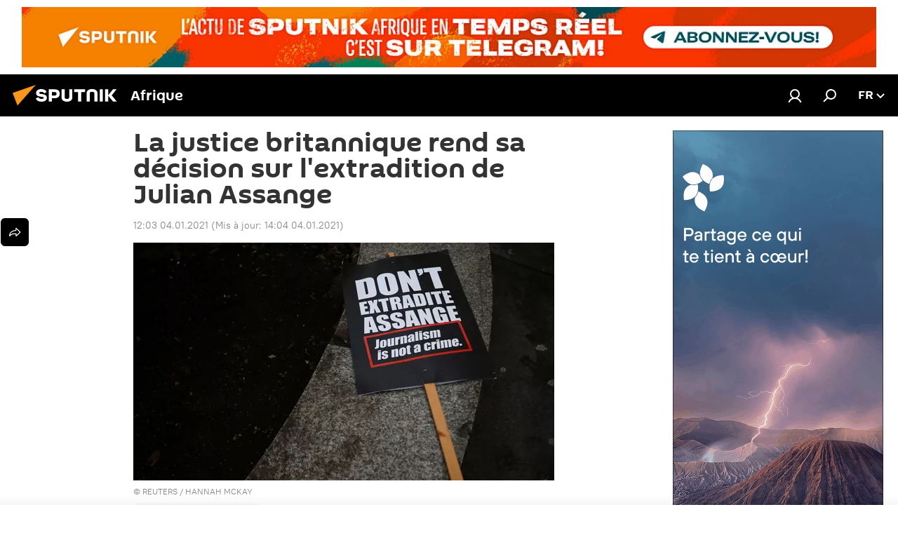

--- FILE ---
content_type: text/html; charset=utf-8
request_url: https://fr.sputniknews.africa/20210104/la-justice-britannique-rend-sa-decision-sur-lextradition-de-julian-assange-1045017115.html
body_size: 23562
content:
<!DOCTYPE html><html lang="fr" data-lang="fra" data-charset="" dir="ltr"><head prefix="og: http://ogp.me/ns# fb: http://ogp.me/ns/fb# article: http://ogp.me/ns/article#"><title>La justice britannique rend sa décision sur l'extradition de Julian Assange - 04.01.2021, Sputnik Afrique</title><meta name="description" content="Ce lundi, la justice britannique a refusé d’extrader le fondateur de WikiLeaks Julian Assange vers les États-Unis. La juge Vanessa Baraitser a expliqué... 04.01.2021, Sputnik Afrique"><meta name="keywords" content="international, actualités, royaume-uni, états-unis, julian assange, procès sur l'extradition de julian assange vers les états-unis (2021)"><meta http-equiv="X-UA-Compatible" content="IE=edge,chrome=1"><meta http-equiv="Content-Type" content="text/html; charset=utf-8"><meta name="robots" content="index, follow, max-image-preview:large"><meta name="viewport" content="width=device-width, initial-scale=1.0, maximum-scale=1.0, user-scalable=yes"><meta name="HandheldFriendly" content="true"><meta name="MobileOptimzied" content="width"><meta name="referrer" content="always"><meta name="format-detection" content="telephone=no"><meta name="format-detection" content="address=no"><link rel="alternate" type="application/rss+xml" href="https://fr.sputniknews.africa/export/rss2/archive/index.xml"><link rel="canonical" href="https://fr.sputniknews.africa/20210104/la-justice-britannique-rend-sa-decision-sur-lextradition-de-julian-assange-1045017115.html"><link rel="preload" as="image" href="https://cdn1.img.sputniknews.africa/img/07e5/01/04/1045017178_0:0:3050:1724_600x0_80_0_0_a4f71ee6d9a212ca55dadb8fe61883cd.jpg.webp"><link rel="preconnect" href="https://cdn1.img.sputniknews.africa/images/"><link rel="dns-prefetch" href="https://cdn1.img.sputniknews.africa/images/"><link rel="alternate" hreflang="fr" href="https://fr.sputniknews.africa/20210104/la-justice-britannique-rend-sa-decision-sur-lextradition-de-julian-assange-1045017115.html"><link rel="alternate" hreflang="x-default" href="https://fr.sputniknews.africa/20210104/la-justice-britannique-rend-sa-decision-sur-lextradition-de-julian-assange-1045017115.html"><link rel="apple-touch-icon" sizes="57x57" href="https://cdn1.img.sputniknews.africa/i/favicon/favicon-57x57.png"><link rel="apple-touch-icon" sizes="60x60" href="https://cdn1.img.sputniknews.africa/i/favicon/favicon-60x60.png"><link rel="apple-touch-icon" sizes="72x72" href="https://cdn1.img.sputniknews.africa/i/favicon/favicon-72x72.png"><link rel="apple-touch-icon" sizes="76x76" href="https://cdn1.img.sputniknews.africa/i/favicon/favicon-76x76.png"><link rel="apple-touch-icon" sizes="114x114" href="https://cdn1.img.sputniknews.africa/i/favicon/favicon-114x114.png"><link rel="apple-touch-icon" sizes="120x120" href="https://cdn1.img.sputniknews.africa/i/favicon/favicon-120x120.png"><link rel="apple-touch-icon" sizes="144x144" href="https://cdn1.img.sputniknews.africa/i/favicon/favicon-144x144.png"><link rel="apple-touch-icon" sizes="152x152" href="https://cdn1.img.sputniknews.africa/i/favicon/favicon-152x152.png"><link rel="apple-touch-icon" sizes="180x180" href="https://cdn1.img.sputniknews.africa/i/favicon/favicon-180x180.png"><link rel="icon" type="image/png" sizes="192x192" href="https://cdn1.img.sputniknews.africa/i/favicon/favicon-192x192.png"><link rel="icon" type="image/png" sizes="32x32" href="https://cdn1.img.sputniknews.africa/i/favicon/favicon-32x32.png"><link rel="icon" type="image/png" sizes="96x96" href="https://cdn1.img.sputniknews.africa/i/favicon/favicon-96x96.png"><link rel="icon" type="image/png" sizes="16x16" href="https://cdn1.img.sputniknews.africa/i/favicon/favicon-16x16.png"><link rel="manifest" href="/project_data/manifest.json?4"><meta name="msapplication-TileColor" content="#F4F4F4"><meta name="msapplication-TileImage" content="https://cdn1.img.sputniknews.africa/i/favicon/favicon-144x144.png"><meta name="theme-color" content="#F4F4F4"><link rel="shortcut icon" href="https://cdn1.img.sputniknews.africa/i/favicon/favicon.ico"><meta property="fb:app_id" content="1452842338360549"><meta property="fb:pages" content="138513176208770"><meta name="analytics:lang" content="fra"><meta name="analytics:title" content="La justice britannique rend sa décision sur l'extradition de Julian Assange - 04.01.2021, Sputnik Afrique"><meta name="analytics:keyw" content="international, actualite, geo_Royaume-Uni, geoEtats-Unis, person_Julian_Assange, extradition-assange-04012021"><meta name="analytics:rubric" content=""><meta name="analytics:tags" content="International, Actualités, Royaume-Uni, États-Unis, Julian Assange, Procès sur l'extradition de Julian Assange vers les États-Unis (2021)"><meta name="analytics:site_domain" content="fr.sputniknews.africa"><meta name="analytics:article_id" content="1045017115"><meta name="analytics:url" content="https://fr.sputniknews.africa/20210104/la-justice-britannique-rend-sa-decision-sur-lextradition-de-julian-assange-1045017115.html"><meta name="analytics:p_ts" content="1609758195"><meta name="analytics:author" content="Ekaterina  Bogdanova"><meta name="analytics:isscroll" content="0"><meta property="og:url" content="https://fr.sputniknews.africa/20210104/la-justice-britannique-rend-sa-decision-sur-lextradition-de-julian-assange-1045017115.html"><meta property="og:title" content="La justice britannique rend sa décision sur l'extradition de Julian Assange"><meta property="og:description" content="Ce lundi, la justice britannique a refusé d’extrader le fondateur de WikiLeaks Julian Assange vers les États-Unis. La juge Vanessa Baraitser a expliqué redouter qu’il ne se suicide."><meta property="og:type" content="article"><meta property="og:site_name" content="Sputnik Afrique"><meta property="og:locale" content="fr_FR"><meta property="og:image" content="https://cdn1.img.sputniknews.africa/images/sharing/article/fra/1045017115.jpg?1609765483"><meta name="relap-image" content="https://cdn1.img.sputniknews.africa/i/logo/logo-social.png"><meta name="twitter:card" content="summary_large_image"><meta name="twitter:image" content="https://cdn1.img.sputniknews.africa/images/sharing/article/fra/1045017115.jpg?1609765483"><meta property="article:published_time" content="20210104T1203+0100"><meta property="article:modified_time" content="20210104T1404+0100"><meta property="article:author" content="Ekaterina  Bogdanova"><link rel="author" href="https://fr.sputniknews.africa/author_ekaterina_bogdanova/"><meta property="article:section" content="Actus"><meta property="article:tag" content="International"><meta property="article:tag" content="Actualités"><meta property="article:tag" content="Royaume-Uni"><meta property="article:tag" content="États-Unis"><meta property="article:tag" content="Julian Assange"><meta property="article:tag" content="Procès sur l'extradition de Julian Assange vers les États-Unis (2021)"><meta name="relap-entity-id" content="1045017115"><meta name="standout" content="https://fr.sputniknews.africa/20210104/la-justice-britannique-rend-sa-decision-sur-lextradition-de-julian-assange-1045017115.html"><meta property="fb:pages" content="138513176208770"><link rel="amphtml" href="https://fr.sputniknews.africa/amp/20210104/la-justice-britannique-rend-sa-decision-sur-lextradition-de-julian-assange-1045017115.html"><link rel="preload" as="style" onload="this.onload=null;this.rel='stylesheet'" type="text/css" href="https://cdn1.img.sputniknews.africa/css/libs/fonts.min.css?911eb65935"><link rel="stylesheet" type="text/css" href="https://cdn1.img.sputniknews.africa/css/common.min.css?9149894256"><link rel="stylesheet" type="text/css" href="https://cdn1.img.sputniknews.africa/css/article.min.css?913fe17605"><script src="https://cdn1.img.sputniknews.africa/min/js/dist/head.js?9c9052ef3"></script>
            
                <script type="text/javascript">
                    var _iub = _iub || [];
                    _iub.csConfiguration = {
                        "cookiePolicyInOtherWindow":true,
                        "reloadOnConsent":true,
                        "consentOnContinuedBrowsing":false,
                        "perPurposeConsent":true,
                        "purposes":"1,3,4,5",
                        "enableCMP":true,
                        "googleAdditionalConsentMode":true,
                        "lang":"fr",
                        "siteId":3608677,
                        "localConsentDomain": "fr.sputniknews.africa",
                        "floatingPreferencesButtonDisplay":false,
                        "cookiePolicyId":95264950,
                        "banner":{
                            "brandBackgroundColor":"#ff9600",
                            "brandTextColor":"#ffffff",
                            "acceptButtonDisplay":true,
                            "customizeButtonDisplay":true,
                            "acceptButtonColor":"#010000",
                            "acceptButtonCaptionColor":"#ffffff",
                            "customizeButtonColor":"#ffffff",
                            "customizeButtonCaptionColor":"#4e4e4e",
                            "rejectButtonColor":"#0073ce",
                            "rejectButtonCaptionColor":"#ffffff",
                            "closeButtonDisplay":false,"position":
                            "float-top-center",
                            "backgroundOverlay":true,
                            "textColor":"#010000",
                            "backgroundColor":"#ff9600",
                            "acceptButtonCaption":"Accepter et Fermer"
                        }
                    };
                </script>
                <script type="text/javascript" src="//cdn.iubenda.com/cs/tcf/stub-v2.js"></script>
                <script type="text/javascript" src="//cdn.iubenda.com/cs/iubenda_cs.js" charset="UTF-8" async></script>
            
        
            
                <script type="text/javascript">
                    var _iub = _iub || {};
                    _iub.cons_instructions = _iub.cons_instructions || [];
                    _iub.cons_instructions.push(["init", {api_key: "I9NyhN4SPP7SbYSMbTyUVH2k7zycTytn"}]);
                </script>
                <script type="text/javascript" src="https://cdn.iubenda.com/cons/iubenda_cons.js" async></script>
            
        <script data-iub-purposes="1">var _paq = _paq || []; (function() {var stackDomain = window.location.hostname.split('.').reverse();var domain = stackDomain[1] + '.' + stackDomain[0];_paq.push(['setCDNMask', new RegExp('cdn(\\w+).img.'+domain)]); _paq.push(['setSiteId', 'sputnik_fr']); _paq.push(['trackPageView']); _paq.push(['enableLinkTracking']); var d=document, g=d.createElement('script'), s=d.getElementsByTagName('script')[0]; g.type='text/javascript'; g.defer=true; g.async=true; g.src='//a.sputniknews.com/js/sputnik.js'; s.parentNode.insertBefore(g,s); } )();</script><script type="text/javascript" src="https://cdn1.img.sputniknews.africa/min/js/libs/banners/adfx.loader.bind.js?98d724fe2"></script><script>
                (window.yaContextCb = window.yaContextCb || []).push(() => {
                    replaceOriginalAdFoxMethods();
                    window.Ya.adfoxCode.hbCallbacks = window.Ya.adfoxCode.hbCallbacks || [];
                })
            </script><!--В <head> сайта один раз добавьте код загрузчика-->
<script>window.yaContextCb = window.yaContextCb || []</script>
<script src="https://yandex.ru/ads/system/context.js" async></script><script>var endlessScrollFirst = 1045017115; var endlessScrollUrl = '/services/article/infinity/'; var endlessScrollAlgorithm = ''; var endlessScrollQueue = [1082598589,1082598267,1082597863,1082597421,1082595520,1082589341,1082596208,1082590131,1082597640,1082589094,1082595987,1082578554,1082568108,1082573550,1082588246];</script><script>var endlessScrollFirst = 1045017115; var endlessScrollUrl = '/services/article/infinity/'; var endlessScrollAlgorithm = ''; var endlessScrollQueue = [1082598589,1082598267,1082597863,1082597421,1082595520,1082589341,1082596208,1082590131,1082597640,1082589094,1082595987,1082578554,1082568108,1082573550,1082588246];</script></head><body id="body" data-ab="c" data-emoji="1" class="site_fr m-page-article ">
            
                <!-- Yandex.Metrika counter -->
                <script type="text/javascript" >
                   (function(m,e,t,r,i,k,a){m[i]=m[i]||function(){(m[i].a=m[i].a||[]).push(arguments)};
                   m[i].l=1*new Date();k=e.createElement(t),a=e.getElementsByTagName(t)[0],k.async=1,k.src=r,a.parentNode.insertBefore(k,a)})
                   (window, document, "script", "https://mc.yandex.ru/metrika/tag.js", "ym");

                   ym(27963771, "init", {
                        clickmap:true,
                        trackLinks:true,
                        accurateTrackBounce:true
                   });
                </script>
                <noscript><div><img src="https://mc.yandex.ru/watch/27963771" style="position:absolute; left:-9999px;" alt="" /></div></noscript>
                <!-- /Yandex.Metrika counter -->
            
        <div class="schema_org" itemscope="itemscope" itemtype="https://schema.org/WebSite"><meta itemprop="name" content="Sputnik Afrique"><meta itemprop="alternateName" content="Sputnik Afrique"><meta itemprop="description" content="Sputnik est une agence de presse multimédia internationale. Retrouvez toutes les dernières actualités du jour, information complètes, news et nouvelles mondiales en direct &amp; en continu."><a itemprop="url" href="https://fr.sputniknews.africa" title="Sputnik Afrique"> </a><meta itemprop="image" content="https://fr.sputniknews.africa/i/logo/logo.png"></div><ul class="schema_org" itemscope="itemscope" itemtype="http://schema.org/BreadcrumbList"><li itemprop="itemListElement" itemscope="itemscope" itemtype="http://schema.org/ListItem"><meta itemprop="name" content="Sputnik Afrique"><meta itemprop="position" content="1"><meta itemprop="item" content="https://fr.sputniknews.africa"><a itemprop="url" href="https://fr.sputniknews.africa" title="Sputnik Afrique"> </a></li><li itemprop="itemListElement" itemscope="itemscope" itemtype="http://schema.org/ListItem"><meta itemprop="name" content="Actus"><meta itemprop="position" content="2"><meta itemprop="item" content="https://fr.sputniknews.africa/20210104/"><a itemprop="url" href="https://fr.sputniknews.africa/20210104/" title="Actus"> </a></li><li itemprop="itemListElement" itemscope="itemscope" itemtype="http://schema.org/ListItem"><meta itemprop="name" content="La justice britannique rend sa décision sur l'extradition de Julian Assange"><meta itemprop="position" content="3"><meta itemprop="item" content="https://fr.sputniknews.africa/20210104/la-justice-britannique-rend-sa-decision-sur-lextradition-de-julian-assange-1045017115.html"><a itemprop="url" href="https://fr.sputniknews.africa/20210104/la-justice-britannique-rend-sa-decision-sur-lextradition-de-julian-assange-1045017115.html" title="La justice britannique rend sa décision sur l'extradition de Julian Assange"> </a></li></ul><div class="container"><div class="banner m-before-header m-article-desktop" data-position="article_desktop_header" data-infinity="1"><aside class="banner__content"><!--AdFox START-->
<!--riaru-->
<!--Площадка: fr.sputniknews.com / * / *-->
<!--Тип баннера: 100%x-->
<!--Расположение: 13020-->
<div id="adfox_170193957851683991"></div>
<script>
    window.yaContextCb.push(()=>{
        Ya.adfoxCode.create({
            ownerId: 249922,
            containerId: 'adfox_170193957851683991',
            params: {
                pp: 'dxko',
                ps: 'ckai',
                p2: 'fluh',
                puid1: '',
                puid2: '',
                puid3: '',
                puid4: 'international:actualite:geo_Royaume-Uni:geoEtats-Unis:person_Julian_Assange:extradition-assange-04012021',
                puid5: '',
                puid6: ''
            }
        })
    })
</script>
</aside></div><div class="banner m-before-header m-article-mobile" data-position="article_mobile_header" data-infinity="1"><aside class="banner__content"><!--AdFox START-->
<!--riaru-->
<!--Площадка: fr.sputniknews.com / * / *-->
<!--Тип баннера: 100%x-->
<!--Расположение: 13200-->
<div id="adfox_170193918897337106"></div>
<script>
    window.yaContextCb.push(()=>{
        Ya.adfoxCode.create({
            ownerId: 249922,
            containerId: 'adfox_170193918897337106',
            params: {
                pp: 'dxkp',
                ps: 'ckai',
                p2: 'fluh',
                puid1: '',
                puid2: '',
                puid3: '',
                puid4: 'international:actualite:geo_Royaume-Uni:geoEtats-Unis:person_Julian_Assange:extradition-assange-04012021',
                puid5: '',
                puid6: ''
            }
        })
    })
</script>
</aside></div></div><div class="page" id="page"><div id="alerts"><script type="text/template" id="alertAfterRegisterTemplate">
                    
                        <div class="auth-alert m-hidden" id="alertAfterRegister">
                            <div class="auth-alert__text">
                                <%- data.success_title %> <br />
                                <%- data.success_email_1 %>
                                <span class="m-email"></span>
                                <%- data.success_email_2 %>
                            </div>
                            <div class="auth-alert__btn">
                                <button class="form__btn m-min m-black confirmEmail">
                                    <%- data.send %>
                                </button>
                            </div>
                        </div>
                    
                </script><script type="text/template" id="alertAfterRegisterNotifyTemplate">
                    
                        <div class="auth-alert" id="alertAfterRegisterNotify">
                            <div class="auth-alert__text">
                                <%- data.golink_1 %>
                                <span class="m-email">
                                    <%- user.mail %>
                                </span>
                                <%- data.golink_2 %>
                            </div>
                            <% if (user.registerConfirmCount <= 2 ) {%>
                                <div class="auth-alert__btn">
                                    <button class="form__btn m-min m-black confirmEmail">
                                        <%- data.send %>
                                    </button>
                                </div>
                            <% } %>
                        </div>
                    
                </script></div><div class="anchor" id="anchor"><div class="header " id="header"><div class="m-relative"><div class="container m-header"><div class="header__wrap"><div class="header__name"><div class="header__logo"><a href="/" title="Sputnik Afrique"><svg xmlns="http://www.w3.org/2000/svg" width="176" height="44" viewBox="0 0 176 44" fill="none"><path class="chunk_1" fill-rule="evenodd" clip-rule="evenodd" d="M45.8073 18.3817C45.8073 19.5397 47.1661 19.8409 49.3281 20.0417C54.1074 20.4946 56.8251 21.9539 56.8461 25.3743C56.8461 28.7457 54.2802 30.9568 48.9989 30.9568C44.773 30.9568 42.1067 29.1496 41 26.5814L44.4695 24.5688C45.3754 25.9277 46.5334 27.0343 49.4005 27.0343C51.3127 27.0343 52.319 26.4296 52.319 25.5751C52.319 24.5665 51.6139 24.2163 48.3942 23.866C43.7037 23.3617 41.3899 22.0029 41.3899 18.5824C41.3899 15.9675 43.3511 13 48.9359 13C52.9611 13 55.6274 14.8095 56.4305 17.1746L53.1105 19.1358C53.0877 19.1012 53.0646 19.0657 53.041 19.0295C52.4828 18.1733 51.6672 16.9224 48.6744 16.9224C46.914 16.9224 45.8073 17.4758 45.8073 18.3817ZM67.4834 13.3526H59.5918V30.707H64.0279V26.0794H67.4484C72.1179 26.0794 75.0948 24.319 75.0948 19.6401C75.0854 15.3138 72.6199 13.3526 67.4834 13.3526ZM67.4834 22.206H64.0186V17.226H67.4834C69.8975 17.226 70.654 18.0291 70.654 19.6891C70.6587 21.6527 69.6524 22.206 67.4834 22.206ZM88.6994 24.7206C88.6994 26.2289 87.4924 27.0857 85.3794 27.0857C83.3178 27.0857 82.1597 26.2289 82.1597 24.7206V13.3526H77.7236V25.0264C77.7236 28.6477 80.7425 30.9615 85.4704 30.9615C89.9999 30.9615 93.1168 28.8601 93.1168 25.0264V13.3526H88.6808L88.6994 24.7206ZM136.583 13.3526H132.159V30.7023H136.583V13.3526ZM156.097 13.3526L149.215 21.9235L156.45 30.707H151.066L144.276 22.4559V30.707H139.85V13.3526H144.276V21.8021L151.066 13.3526H156.097ZM95.6874 17.226H101.221V30.707H105.648V17.226H111.181V13.3526H95.6874V17.226ZM113.49 18.7342C113.49 15.2134 116.458 13 121.085 13C125.715 13 128.888 15.0616 128.902 18.7342V30.707H124.466V18.935C124.466 17.6789 123.259 16.8734 121.146 16.8734C119.094 16.8734 117.926 17.6789 117.926 18.935V30.707H113.49V18.7342Z" fill="white"></path><path class="chunk_2" d="M41 7L14.8979 36.5862L8 18.431L41 7Z" fill="#F8961D"></path></svg></a></div><div class="header__project"><span class="header__project-title">Afrique</span></div></div><div class="header__controls" data-nosnippet=""><div class="share m-header" data-id="1045017115" data-url="https://fr.sputniknews.africa/20210104/la-justice-britannique-rend-sa-decision-sur-lextradition-de-julian-assange-1045017115.html" data-title="La justice britannique rend sa décision sur l'extradition de Julian Assange"></div><div class="header__menu"><a href="#" class="header__menu-item m-login" title="Identification" data-modal-open="authorization"><svg class="svg-icon"><use xmlns:xlink="http://www.w3.org/1999/xlink" xlink:href="/i/sprites/package/inline.svg?63#login"></use></svg></a><span class="header__menu-item" data-modal-open="search"><svg class="svg-icon"><use xmlns:xlink="http://www.w3.org/1999/xlink" xlink:href="/i/sprites/package/inline.svg?63#search"></use></svg></span></div><div class="switcher "><div class="switcher__label"><span class="switcher__title">fr</span><span class="switcher__icon"><svg class="svg-icon"><use xmlns:xlink="http://www.w3.org/1999/xlink" xlink:href="/i/sprites/package/inline.svg?63#arrowDown"></use></svg></span></div><div class="switcher__dropdown"><div translate="no" class="notranslate"><div class="switcher__list"><a href="https://en.sputniknews.africa" class="switcher__link"><span class="switcher__project">ENG</span><span class="switcher__abbr" data-abbr="eng">eng</span></a><a href="https://fr.sputniknews.africa/" class="switcher__link m-selected"><span class="switcher__project">FR</span><span class="switcher__abbr" data-abbr="fr">fr</span><i class="switcher__accept"><svg class="svg-icon"><use xmlns:xlink="http://www.w3.org/1999/xlink" xlink:href="/i/sprites/package/inline.svg?63#ok"></use></svg></i></a><a href="https://amh.sputniknews.africa/" class="switcher__link"><span class="switcher__project">AMH</span><span class="switcher__abbr" data-abbr="amh">amh</span></a></div></div></div></div></div></div></div></div></div></div><script>var GLOBAL = GLOBAL || {}; GLOBAL.translate = {}; GLOBAL.rtl = 0; GLOBAL.lang = "fra"; GLOBAL.design = "fr"; GLOBAL.charset = ""; GLOBAL.project = "sputnik_fr"; GLOBAL.htmlCache = 1; GLOBAL.translate.search = {}; GLOBAL.translate.search.notFound = "Votre recherche n'a donné aucun résultat"; GLOBAL.translate.search.stringLenght = "Tapez plus de lettres pour la recherche"; GLOBAL.www = "https://fr.sputniknews.africa"; GLOBAL.seo = {}; GLOBAL.seo.title = ""; GLOBAL.seo.keywords = ""; GLOBAL.seo.description = ""; GLOBAL.sock = {}; GLOBAL.sock.server = "https://cm.sputniknews.com/chat"; GLOBAL.sock.lang = "fra"; GLOBAL.sock.project = "sputnik_fr"; GLOBAL.social = {}; GLOBAL.social.fbID = "1452842338360549"; GLOBAL.share = [ { name: 'twitter', mobile: false },{ name: 'telegram', mobile: false },{ name: 'whatsapp', mobile: false },{ name: 'messenger', mobile: true },{ name: 'viber', mobile: true } ]; GLOBAL.csrf_token = ''; GLOBAL.search = {}; GLOBAL.auth = {}; GLOBAL.auth.status = 'error'; GLOBAL.auth.provider = ''; GLOBAL.auth.twitter = '/id/twitter/request/'; GLOBAL.auth.facebook = '/id/facebook/request/'; GLOBAL.auth.vkontakte = '/id/vkontakte/request/'; GLOBAL.auth.google = '/id/google/request/'; GLOBAL.auth.ok = '/id/ok/request/'; GLOBAL.auth.apple = '/id/apple/request/'; GLOBAL.auth.moderator = ''; GLOBAL.user = {}; GLOBAL.user.id = ""; GLOBAL.user.emailActive = ""; GLOBAL.user.registerConfirmCount = 0; GLOBAL.article = GLOBAL.article || {}; GLOBAL.article.id = 1045017115; GLOBAL.article.chat_expired = !!1; GLOBAL.chat = GLOBAL.chat || {}; GLOBAL.locale = {"convertDate":{"yesterday":"Hier","hours":{"nominative":"%{s}","genitive":"%{s}"},"minutes":{"nominative":"%{s}","genitive":"%{s}"}},"id":{"is_id":"1","errors":{"email":"Indiquez votre adresse e-mail","password":"Veuillez saisir votre mot de passe","wrong":"Identifiant ou mot de passe incorrect","wrongpassword":"Mot de passe incorrect","wronglogin":"V\u00e9rifiez votre adresse email","emptylogin":"L'identifiant n'a pas \u00e9t\u00e9 saisi","wrongemail":"Adresse e-mail incorrecte","passwordnotsimilar":"Les mots de passe saisis ne correspondent pas","wrongcode":"Code invalide","wrongname":"Nom incorrect","send":"L'e-mail a bien \u00e9t\u00e9 envoy\u00e9!","notsend":"Erreur! Impossible d'envoyer l'e-mail","anothersoc":"Un autre compte est d\u00e9j\u00e0 connect\u00e9 \u00e0 votre profil","acclink":"Des comptes sont connect\u00e9s !","emailexist":"Erreur ! Le nom d'utilisateur existe d\u00e9j\u00e0","emailnotexist":"Erreur ! Aucun utilisateur n'est enregistr\u00e9 avec cette adresse e-mail","recoveryerror":"Erreur de r\u00e9cup\u00e9ration de mot de passe. Veuillez r\u00e9essayer","alreadyactive":"Ce compte utilisateur a d\u00e9j\u00e0 \u00e9t\u00e9 activ\u00e9","autherror":"Erreur d'identification. Veuillez r\u00e9essayer ult\u00e9rieurement ou contactez le service d'assistance technique","codeerror":"Erreur de g\u00e9n\u00e9ration du code de confirmation d'identification. Veuillez r\u00e9essayer ult\u00e9rieurement ou contactez le service d'assistance technique","global":"Une erreur s'est produite. Veuillez r\u00e9essayer ult\u00e9rieurement ou contactez le service d'assistance technique","registeremail":[],"linkprofile":[],"confirm":[],"block":[],"del":[],"confirmation":[],"linkDeleted":"Le lien a \u00e9t\u00e9 supprim\u00e9"},"links":{"login":"Autorisation","register":"Inscription","forgotpassword":"R\u00e9cup\u00e9ration du mot de passe","privacy":"Politique de confidentialit\u00e9"},"auth":{"title":"Identification","email":"E-mail","password":"Mot de passe","login":"Se connecter","recovery":"R\u00e9initialiser le mot de passe","registration":"Inscription","social":{"title":"Autres options de connexion","comment":[],"vk":"VK","ok":"Odnoklassniki","google":"Google","apple":"Apple"}},"confirm_no":{"title":"Le lien que vous avez suivi a expir\u00e9","send":"Renvoyer","back":"Retour"},"login":{"title":"Autorisation","email":"E-mail","password":"Mot de passe","remember":"Se rappeler de moi","signin":"Se connecter","social":{"label":"Autres fa\u00e7ons de se connecter:","anotheruserlink":"Ce compte a \u00e9t\u00e9 connect\u00e9 \u00e0 un autre profil"}},"register":{"title":"Inscription","email":"E-mail","password":"Mot de passe","button":"S'inscrire","confirm":"Confirmation de mot de passe","captcha":"Saisissez les caract\u00e8res que vous voyez sur l'image ci-dessus","requirements":"* Tous les champs sont obligatoires","password_length":"Neuf caract\u00e8res minimum avec au moins un chiffre","success":[],"confirmemail":"Veuillez confirmer votre e-mail pour continuer","confirm_personal":[],"login":"S'identifier utilisant identifiant et mot de passe","social":{"title":"Autres options de connexion","comment":[],"vk":"VK","ok":"Odnoklassniki","google":"Google","apple":"Apple"}},"register_social":{"title":"Inscription","email":"E-mail","registration":"S'inscrire","confirm_personal":[],"back":"Retour"},"register_user":{"title":"Vos donn\u00e9es","name":"Pr\u00e9nom","lastname":"Nom","loadphoto":[],"photo":"Choisir une photo...","save":"Sauvegarder"},"recovery_password":{"title":"R\u00e9initialisation de mot de passe","email":"E-mail","next":"Continuer","new_password":"Votre nouveau mot de passe","confirm_password":"Confirmez le mot de passe","back":"Retour","send":"Un lien de r\u00e9initialisation de mot de passe a \u00e9t\u00e9 envoy\u00e9 \u00e0 votre adresse e-mail","done":"Pr\u00eat","change_and_login":"Changer le mot de passe et s'identifier"},"deleteaccount":{"title":"Suppression de compte sur fr.sputniknews.africa","body":"\u00cates-vous s\u00fbr de vouloir supprimer votre profil?","success":[],"action":"Supprimer le compte"},"passwordrecovery":{"title":"R\u00e9cup\u00e9ration du mot de passe","password":"Veuillez saisir votre nouveau mot de passe","confirm":"Veuillez saisir \u00e0 nouveau votre mot de passe","email":"E-mail","send":[],"success":[],"alert":"\n Un e-mail a \u00e9t\u00e9 envoy\u00e9 \u00e0 l'adresse indiqu\u00e9e. Cliquer sur le lien dans l'e-mail pour d\u00e9finir un mot de passe\n "},"registerconfirm":{"success":"Votre compte a bien \u00e9t\u00e9 cr\u00e9\u00e9","error":"Erreur de confirmation de l'inscription. Veuillez r\u00e9essayer ult\u00e9rieurement ou contactez le service d'assistance technique"},"restoreaccount":{"title":"Account recovery","confirm":"Restore your account?","error":"Error! Unable to restore account","success":"Votre compte a \u00e9t\u00e9 r\u00e9cup\u00e9r\u00e9"},"localaccount":{"exist":"J'ai d\u00e9j\u00e0 un compte sur fr.sputniknews.africa","notexist":"Je n'ai pas de compte sur fr.sputniknews.africa","title":"Inscription","profile":"Avez-vous un compte sur fr.sputniknews.africa?","hello":[]},"button":{"ok":"Ok","yes":"Oui","no":"Non","next":"La suite","close":"Fermer","profile":"Votre compte personnel","recover":"R\u00e9cup\u00e9ration","register":"Inscription","delete":"Supprimer","subscribe":"S'abonner"},"message":{"errors":{"empty":[],"notfound":[],"similar":[]}},"profile":{"title":"Votre compte personnel","tabs":{"profile":"Profil","notification":"Notifications","newsletter":"Abonnement","settings":"Param\u00e8tres"},"uploadphoto":{"hover":"Ajoutez une nouvelle photo ou faites-la glisser sur ce champ","hover_mobile":"Ajoutez une nouvelle photo ou faites-la glisser sur ce champ"},"edit":{"firstname":"Pr\u00e9nom","lastname":"Nom","change":"Modifier","save":"Enregistrer"},"logout":"Quitter","unblock":"D\u00e9bloquer","block":"Bloquer","auth":"S'identifier","wrongname":"Pseudo indisponible","send_link":"Le lien a \u00e9t\u00e9 envoy\u00e9","pass_change_title":"Ce courriel ne correspond \u00e0 aucun utilisateur du site"},"notification":{"title":"Notifications","email":"Par e-mail","site":"Sur le site","now":"Tout de suite","onetime":"Une fois par jour","answer":"Vous avez re\u00e7u une r\u00e9ponse dans le chat","just":"Tout \u00e0 l'heure"},"settings":{"email":"E-mail","password":"Mot de passe","new_password":"Nouveau mot de passe","new_password_again":"Nouveau mot de passe encore une fois","password_length":"Au moins neuf signes, dont un chiffre","password_changed":"Votre mot de passe a \u00e9t\u00e9 modifi\u00e9 avec succ\u00e8s","accept":"Confirmer","social_title":"R\u00e9seaux sociaux","social_show":"Afficher sur le profil","enable":"Activer","disable":"D\u00e9sactiver","remove":"Supprimer le profil","remove_title":"\u00cates-vous s\u00fbr de vouloir supprimer votre profil?","remove_cancel":"Annuler","remove_accept":"Supprimer","download_description":"Vous pouvez \u00e0 tout moment r\u00e9cup\u00e9rer vos donn\u00e9es personnes utilis\u00e9es lors de votre acc\u00e8s \u00e0 votre espace personnel","download":"Le fichier sera t\u00e9l\u00e9charg\u00e9 au format .XML"},"social":{"title":"Social media profiles"},"stat":{"reactions":{"nominative":"r\u00e9action","genitive_singular":"r\u00e9action","genitive_plural":"r\u00e9actions"},"comments":{"nominative":"commentaire","genitive_singular":"commentaire","genitive_plural":"commentaires"},"year":{"nominative":"an","genitive_singular":"an","genitive_plural":"ans"},"month":{"nominative":"mois","genitive_singular":"mois","genitive_plural":"mois"},"day":{"nominative":"jour","genitive_singular":"jour","genitive_plural":"jours"},"hour":{"nominative":"heure","genitive_singular":"heures","genitive_plural":"heures"},"min":{"nominative":"minute","genitive_singular":"minutes","genitive_plural":"minutes"},"on_site":" Sur le site","one_day":" 1 jour sur le site"},"newsletter":{"title":"Vos newsletters","day":"Quotidien","week":"Hebdomadaire","special":"Newsletters sp\u00e9ciales","no":"Vous ne vous \u00eates pas encore inscrit \u00e0 notre newsletter"},"public":{"block":"L'utilisateur est bloqu\u00e9","lastvisit":"Derni\u00e8re visite"}},"chat":{"report":"Signaler","answer":"R\u00e9pondre","block":[],"return":"Vous pourrez \u00e0 nouveau participer dans:","feedback":[],"closed":"Les d\u00e9bats sont termin\u00e9s. Il est possible de participer aux discussions dans les 24 heures suivant la publication de l'article.","auth":[],"message":"Messages","moderation":{"hide":"Masquer le commentaire","show":"Montrer le commentaire","block":"Bloquer l'utilisateur","unblock":"D\u00e9bloquer l'utilisateur","hideall":"Masquer tous les commentaires de cet utilisateur","showall":"Montrer tous les commentaires de cet utilisateur","deselect":"D\u00e9cocher"},"external_link_title":"Suivre un lien externe","external_link_title_body":[],"report_send":"Votre signalement a \u00e9t\u00e9 transmis \u00e0 la mod\u00e9ration du site","message_remove":"Le commentaire a \u00e9t\u00e9 supprim\u00e9 par son auteur","yesterday":"Hier","you_block":"Vous avez bloqu\u00e9 les commentaires de cet utilisateur","unblock":"D\u00e9bloquer","blocked_users":"Utilisateurs bloqu\u00e9s"},"auth_alert":{"success_title":"Votre inscription a \u00e9t\u00e9 enregistr\u00e9e avec succ\u00e8s!","success_email_1":"Merci de cliquer sur le lien envoy\u00e9 par courriel sur ","success_email_2":[],"send":"Renvoyer le courriel","golink_1":"Merci de cliquer sur le lien envoy\u00e9 par courriel sur ","golink_2":[],"email":"Courriel","not_confirm":"Non confirm\u00e9","send_link":"Envoyer le lien"},"js_templates":{"unread":"Non lu","you":"Vous","author":"Auteur","report":"Signaler","reply":"R\u00e9pondre","block":"Bloquer","remove":"Supprimer","closeall":"Tout fermer","notifications":"Notification","disable_twelve":"D\u00e9sactiver pour 12 heures","new_message":"Nouveau message de fr.sputniknews.africa","acc_block":"Votre compte a \u00e9t\u00e9 bloqu\u00e9 par la mod\u00e9ration du site","acc_unblock":"Votre compte a \u00e9t\u00e9 d\u00e9bloqu\u00e9 par la mod\u00e9ration du site","you_subscribe_1":"Vous \u00eates abonn\u00e9 au th\u00e8me \u00ab","you_subscribe_2":"\u00bb. Vous pouvez g\u00e9rer vos abonnements depuis votre espace personnel.","you_received_warning_1":"Vous avez re\u00e7u ","you_received_warning_2":" avertissement(s). Respectez les autres utilisateurs et ne violez pas les r\u00e8gles de la section commentaire. Votre compte sera bloqu\u00e9 pour 12 heures apr\u00e8s trois avertissements.","block_time":"Dur\u00e9e du blocage:","hours":" heures","forever":"D\u00e9finitif","feedback":"Nous contacter","my_subscriptions":"Mes abonnements","rules":"R\u00e8gles de l'espace commentaires","chat":"Tchat: ","chat_new_messages":"Nouveau message dans le tchat","chat_moder_remove_1":"Votre message (","chat_moder_remove_2":") a \u00e9t\u00e9 supprim\u00e9 par la mod\u00e9ration","chat_close_time_1":"Personne n'a \u00e9crit dans ce tchat depuis plus de 12 heures, il sera ferm\u00e9 dans ","chat_close_time_2":" heures","chat_new_emoji_1":[],"chat_new_emoji_2":" nouvelles r\u00e9actions \u00e0 votre message ","chat_message_reply_1":"Un utilisateur a r\u00e9pondu \u00e0 votre commentaire","chat_message_reply_2":[],"chat_verify_message":"\n Merci! Votre commentaire sera publi\u00e9 apr\u00e8s la mod\u00e9ration.\n ","emoji_1":"J'aime","emoji_2":"Ahah","emoji_3":"Surprenant","emoji_4":"Triste","emoji_5":"Scandaleux","emoji_6":"Je n'aime pas","site_subscribe_podcast":{"success":"Merci, vous \u00eates inscrit! Vous pouvez personnaliser ou annuler votre inscription dans votre espace personnel ","subscribed":"Merci, vous vous \u00eates inscrit \u00e0 la newsletter! Vous pouvez personnaliser l'inscription ou vous d\u00e9sinscrire dans votre compte personnel","error":"Vous vous \u00eates d\u00e9j\u00e0 inscrit \u00e0 cette newsletter"}},"smartcaptcha":{"site_key":"ysc1_Zf0zfLRI3tRHYHJpbX6EjjBcG1AhG9LV0dmZQfJu8ba04c1b"}}; GLOBAL = {...GLOBAL, ...{"subscribe":{"@attributes":{"ratio":"0.2"},"is_cta":"1","email":"Indiquez votre adresse e-mail","button":"S\u2019abonner","send":"Merci, un mail vous a \u00e9t\u00e9 envoy\u00e9 avec un lien pour confirmer l'inscription","subscribe":"Merci, vous \u00eates inscrit! Vous pouvez personnaliser ou annuler votre inscription dans votre espace personnel","confirm":"Vous vous \u00eates d\u00e9j\u00e0 inscrit \u00e0 cette newsletter","registration":{"@attributes":{"button":"S'enregistrer","ratio":"0"}},"social":{"@attributes":{"count":"8","ratio":"0.8"},"item":[{"@attributes":{"type":"tw","title":"twitter","url":"https:\/\/twitter.com\/sputnik_afrique","ratio":"0.5"}},{"@attributes":{"type":"tg","title":"telegram","url":"https:\/\/t.me\/sputnik_afrique","ratio":"0.5"}}],"comment":[]}}}}; GLOBAL.js = {}; GLOBAL.js.videoplayer = "https://cdn1.img.sputniknews.africa/min/js/dist/videoplayer.js?9651130d6"; GLOBAL.userpic = "/userpic/"; GLOBAL.gmt = ""; GLOBAL.tz = "+0100"; GLOBAL.projectList = [ { title: 'International', country: [ { title: 'Anglais', url: 'https://sputnikglobe.com', flag: 'flags-INT', lang: 'International', lang2: 'English' }, ] }, { title: 'Moyen-Orient', country: [ { title: 'Arabe', url: 'https://sarabic.ae/', flag: 'flags-INT', lang: 'Sputnik عربي', lang2: 'Arabic' }, { title: 'Turc', url: 'https://anlatilaninotesi.com.tr/', flag: 'flags-TUR', lang: 'Türkiye', lang2: 'Türkçe' }, { title: 'Farsi', url: 'https://spnfa.ir/', flag: 'flags-INT', lang: 'Sputnik ایران', lang2: 'Persian' }, { title: 'Dari', url: 'https://sputnik.af/', flag: 'flags-INT', lang: 'Sputnik افغانستان', lang2: 'Dari' }, ] }, { title: 'Amérique latine', country: [ { title: 'Espagnol', url: 'https://noticiaslatam.lat/', flag: 'flags-INT', lang: 'Mundo', lang2: 'Español' }, { title: 'Portugais', url: 'https://noticiabrasil.net.br/', flag: 'flags-BRA', lang: 'Brasil', lang2: 'Português' }, ] }, { title: 'Asie du Sud', country: [ { title: 'Hindi', url: 'https://hindi.sputniknews.in', flag: 'flags-IND', lang: 'भारत', lang2: 'हिंदी' }, { title: 'Anglais', url: 'https://sputniknews.in', flag: 'flags-IND', lang: 'India', lang2: 'English' }, ] }, { title: 'Asie de l\'Est et du Sud-Est', country: [ { title: 'Vietnamien', url: 'https://kevesko.vn/', flag: 'flags-VNM', lang: 'Việt Nam', lang2: 'Tiếng Việt' }, { title: 'Japonais', url: 'https://sputniknews.jp/', flag: 'flags-JPN', lang: '日本', lang2: '日本語' }, { title: 'Chinois', url: 'https://sputniknews.cn/', flag: 'flags-CHN', lang: '中国', lang2: '中文' }, ] }, { title: 'Asie centrale', country: [ { title: 'Kazakh', url: 'https://sputnik.kz/', flag: 'flags-KAZ', lang: 'Қазақстан', lang2: 'Қазақ тілі' }, { title: 'Kirghiz', url: 'https://sputnik.kg/', flag: 'flags-KGZ', lang: 'Кыргызстан', lang2: 'Кыргызча' }, { title: 'Ouzbek', url: 'https://oz.sputniknews.uz/', flag: 'flags-UZB', lang: 'Oʻzbekiston', lang2: 'Ўзбекча' }, { title: 'Tadjik', url: 'https://sputnik.tj/', flag: 'flags-TJK', lang: 'Тоҷикистон', lang2: 'Тоҷикӣ' }, ] }, { title: 'Afrique', country: [ { title: 'Français', url: 'https://fr.sputniknews.africa/', flag: 'flags-INT', lang: 'Afrique', lang2: 'Français' }, { title: 'Anglais', url: 'https://en.sputniknews.africa', flag: 'flags-INT', lang: 'Africa', lang2: 'English' }, ] }, { title: 'Transcaucasie', country: [ { title: 'Arménien', url: 'https://arm.sputniknews.ru/', flag: 'flags-ARM', lang: 'Արմենիա', lang2: 'Հայերեն' }, { title: 'Abkhaz', url: 'https://sputnik-abkhazia.info/', flag: 'flags-ABH', lang: 'Аҧсны', lang2: 'Аҧсышәала' }, { title: 'Ossète', url: 'https://sputnik-ossetia.com/', flag: 'flags-OST', lang: 'Хуссар Ирыстон', lang2: 'Иронау' }, { title: 'Géorgien', url: 'https://sputnik-georgia.com/', flag: 'flags-GEO', lang: 'საქართველო', lang2: 'ქართული' }, { title: 'Azerbaïdjanais', url: 'https://sputnik.az/', flag: 'flags-AZE', lang: 'Azərbaycan', lang2: 'Аzərbaycanca' }, ] }, { title: 'Europe', country: [ { title: 'Serbe', url: 'https://sputnikportal.rs/', flag: 'flags-SRB', lang: 'Србиjа', lang2: 'Српски' }, { title: 'Russe', url: 'https://lv.sputniknews.ru/', flag: 'flags-LVA', lang: 'Latvija', lang2: 'Русский' }, { title: 'Russe', url: 'https://lt.sputniknews.ru/', flag: 'flags-LTU', lang: 'Lietuva', lang2: 'Русский' }, { title: 'Moldave', url: 'https://md.sputniknews.com/', flag: 'flags-MDA', lang: 'Moldova', lang2: 'Moldovenească' }, { title: 'Biélorusse', url: 'https://bel.sputnik.by/', flag: 'flags-BLR', lang: 'Беларусь', lang2: 'Беларускi' } ] }, ];</script><div class="wrapper" id="endless" data-infinity-max-count="3"><div class="endless__item " data-infinity="1" data-supertag="0" data-remove-fat="0" data-advertisement-project="0" data-remove-advertisement="0" data-id="1045017115" data-date="20210104" data-endless="1" data-domain="fr.sputniknews.africa" data-project="sputnik_fr" data-url="/20210104/la-justice-britannique-rend-sa-decision-sur-lextradition-de-julian-assange-1045017115.html" data-full-url="https://fr.sputniknews.africa/20210104/la-justice-britannique-rend-sa-decision-sur-lextradition-de-julian-assange-1045017115.html" data-title="La justice britannique rend sa décision sur l'extradition de Julian Assange" data-published="2021-01-04T12:03+0100" data-text-length="0" data-keywords="international, actualités, royaume-uni, états-unis, julian assange, procès sur l'extradition de julian assange vers les états-unis (2021)" data-author="Ekaterina  Bogdanova" data-analytics-keyw="international, actualite, geo_Royaume-Uni, geoEtats-Unis, person_Julian_Assange, extradition-assange-04012021" data-analytics-rubric="" data-analytics-tags="International, Actualités, Royaume-Uni, États-Unis, Julian Assange, Procès sur l'extradition de Julian Assange vers les États-Unis (2021)" data-article-show="" data-chat-expired="" data-pts="1609758195" data-article-type="article" data-is-scroll="1" data-head-title="La justice britannique rend sa décision sur l'extradition de Julian Assange - Sputnik Afrique, 04.01.2021"><div class="container m-content"><div class="layout"><div class="article "><div class="article__meta" itemscope="" itemtype="https://schema.org/Article"><div itemprop="mainEntityOfPage">https://fr.sputniknews.africa/20210104/la-justice-britannique-rend-sa-decision-sur-lextradition-de-julian-assange-1045017115.html</div><a itemprop="url" href="https://fr.sputniknews.africa/20210104/la-justice-britannique-rend-sa-decision-sur-lextradition-de-julian-assange-1045017115.html" title="La justice britannique rend sa décision sur l'extradition de Julian Assange"></a><div itemprop="headline">La justice britannique rend sa décision sur l'extradition de Julian Assange</div><div itemprop="name">La justice britannique rend sa décision sur l'extradition de Julian Assange</div><div itemprop="alternateName">Sputnik Afrique</div><div itemprop="description">Ce lundi, la justice britannique a refusé d’extrader le fondateur de WikiLeaks Julian Assange vers les États-Unis. La juge Vanessa Baraitser a expliqué... 04.01.2021, Sputnik Afrique</div><div itemprop="datePublished">2021-01-04T12:03+0100</div><div itemprop="dateCreated">2021-01-04T12:03+0100</div><div itemprop="dateModified">2021-01-04T14:04+0100</div><div itemprop="associatedMedia">https://cdn1.img.sputniknews.africa/img/07e5/01/04/1045017178_0:0:3050:1724_1920x0_80_0_0_404a1dd3da8127bda48cc4d7b2caf874.jpg.webp</div><div itemprop="contentLocation">royaume-uni</div><div itemprop="contentLocation">états-unis</div><div itemprop="copyrightHolder" itemscope="" itemtype="http://schema.org/Organization"><div itemprop="name">Sputnik Afrique</div><a itemprop="url" href="https://fr.sputniknews.africa" title="Sputnik Afrique"> </a><div itemprop="email">feedback.fr@sputniknews.com</div><div itemprop="telephone">+74956456601</div><div itemprop="legalName">MIA „Rossiya Segodnya“</div><a itemprop="sameAs" href="https://t.me/sputnik_afrique"> </a><a itemprop="sameAs" href="https://t.me/sputnik_africa"> </a><a itemprop="sameAs" href="https://t.me/sputnik_ethiopia"> </a><a itemprop="sameAs" href="https://x.com/sputnik_afrique"> </a><a itemprop="sameAs" href="https://x.com/sputnik_africa"> </a><a itemprop="sameAs" href="https://x.com/sputnik_ethio"> </a><a itemprop="sameAs" href="https://x.com/sputnik_swahili"> </a><div itemprop="logo" itemscope="" itemtype="https://schema.org/ImageObject"><a itemprop="url" href="https://fr.sputniknews.africa/i/logo/logo.png" title="Sputnik Afrique"> </a><a itemprop="contentUrl" href="https://fr.sputniknews.africa/i/logo/logo.png" title="Sputnik Afrique"> </a><div itemprop="width">252</div><div itemprop="height">60</div></div></div><div itemprop="copyrightYear">2021</div><div itemprop="creator" itemscope="" itemtype="http://schema.org/Person"><div itemprop="name">Ekaterina  Bogdanova</div><a itemprop="url" href="https://fr.sputniknews.africa/author_ekaterina_bogdanova/"> </a><div itemprop="image">https://cdn1.img.sputniknews.africa/img/103488/34/1034883427_0:0:850:850_100x100_80_0_0_b7b51e0609d8559ac81b710eebab8af0.jpg.webp</div></div><div itemprop="editor" itemscope="" itemtype="http://schema.org/Person"><div itemprop="name">Ekaterina  Bogdanova</div><a itemprop="url" href="https://fr.sputniknews.africa/author_ekaterina_bogdanova/"> </a><div itemprop="image">https://cdn1.img.sputniknews.africa/img/103488/34/1034883427_0:0:850:850_100x100_80_0_0_b7b51e0609d8559ac81b710eebab8af0.jpg.webp</div></div><div itemprop="genre">Actus</div><div itemprop="inLanguage">fr_FR</div><div itemprop="sourceOrganization" itemscope="" itemtype="http://schema.org/Organization"><div itemprop="name">Sputnik Afrique</div><a itemprop="url" href="https://fr.sputniknews.africa" title="Sputnik Afrique"> </a><div itemprop="email">feedback.fr@sputniknews.com</div><div itemprop="telephone">+74956456601</div><div itemprop="legalName">MIA „Rossiya Segodnya“</div><a itemprop="sameAs" href="https://t.me/sputnik_afrique"> </a><a itemprop="sameAs" href="https://t.me/sputnik_africa"> </a><a itemprop="sameAs" href="https://t.me/sputnik_ethiopia"> </a><a itemprop="sameAs" href="https://x.com/sputnik_afrique"> </a><a itemprop="sameAs" href="https://x.com/sputnik_africa"> </a><a itemprop="sameAs" href="https://x.com/sputnik_ethio"> </a><a itemprop="sameAs" href="https://x.com/sputnik_swahili"> </a><div itemprop="logo" itemscope="" itemtype="https://schema.org/ImageObject"><a itemprop="url" href="https://fr.sputniknews.africa/i/logo/logo.png" title="Sputnik Afrique"> </a><a itemprop="contentUrl" href="https://fr.sputniknews.africa/i/logo/logo.png" title="Sputnik Afrique"> </a><div itemprop="width">252</div><div itemprop="height">60</div></div></div><div itemprop="image" itemscope="" itemtype="https://schema.org/ImageObject"><a itemprop="url" href="https://cdn1.img.sputniknews.africa/img/07e5/01/04/1045017178_0:0:3050:1724_1920x0_80_0_0_404a1dd3da8127bda48cc4d7b2caf874.jpg.webp" title="Une pancarte appelant à interdire l'extradition de Julian Assange vers les Etats-Unis (archive photo)"></a><a itemprop="contentUrl" href="https://cdn1.img.sputniknews.africa/img/07e5/01/04/1045017178_0:0:3050:1724_1920x0_80_0_0_404a1dd3da8127bda48cc4d7b2caf874.jpg.webp" title="Une pancarte appelant à interdire l'extradition de Julian Assange vers les Etats-Unis (archive photo)"></a><div itemprop="width">1920</div><div itemprop="height">1080</div><div itemprop="representativeOfPage">true</div></div><a itemprop="thumbnailUrl" href="https://cdn1.img.sputniknews.africa/img/07e5/01/04/1045017178_0:0:3050:1724_1920x0_80_0_0_404a1dd3da8127bda48cc4d7b2caf874.jpg.webp"></a><div itemprop="image" itemscope="" itemtype="https://schema.org/ImageObject"><a itemprop="url" href="https://cdn1.img.sputniknews.africa/img/07e5/01/04/1045017178_0:0:3050:1918_1920x0_80_0_0_e7e4df4a935d8dbc271ae3485fb2bf3d.jpg.webp" title="Une pancarte appelant à interdire l'extradition de Julian Assange vers les Etats-Unis (archive photo)"></a><a itemprop="contentUrl" href="https://cdn1.img.sputniknews.africa/img/07e5/01/04/1045017178_0:0:3050:1918_1920x0_80_0_0_e7e4df4a935d8dbc271ae3485fb2bf3d.jpg.webp" title="Une pancarte appelant à interdire l'extradition de Julian Assange vers les Etats-Unis (archive photo)"></a><div itemprop="width">1920</div><div itemprop="height">1440</div><div itemprop="representativeOfPage">true</div></div><a itemprop="thumbnailUrl" href="https://cdn1.img.sputniknews.africa/img/07e5/01/04/1045017178_0:0:3050:1918_1920x0_80_0_0_e7e4df4a935d8dbc271ae3485fb2bf3d.jpg.webp">https://cdn1.img.sputniknews.africa/img/07e5/01/04/1045017178_0:0:3050:1918_1920x0_80_0_0_e7e4df4a935d8dbc271ae3485fb2bf3d.jpg.webp</a><div itemprop="image" itemscope="" itemtype="https://schema.org/ImageObject"><a itemprop="url" href="https://cdn1.img.sputniknews.africa/img/07e5/01/04/1045017178_1120:0:2982:2048_1920x0_80_0_0_34db2910668e9f444ef80d762c85c25e.jpg.webp" title="Une pancarte appelant à interdire l'extradition de Julian Assange vers les Etats-Unis (archive photo)"></a><a itemprop="contentUrl" href="https://cdn1.img.sputniknews.africa/img/07e5/01/04/1045017178_1120:0:2982:2048_1920x0_80_0_0_34db2910668e9f444ef80d762c85c25e.jpg.webp" title="Une pancarte appelant à interdire l'extradition de Julian Assange vers les Etats-Unis (archive photo)"></a><div itemprop="width">1920</div><div itemprop="height">1920</div><div itemprop="representativeOfPage">true</div></div><a itemprop="thumbnailUrl" href="https://cdn1.img.sputniknews.africa/img/07e5/01/04/1045017178_1120:0:2982:2048_1920x0_80_0_0_34db2910668e9f444ef80d762c85c25e.jpg.webp" title="Une pancarte appelant à interdire l'extradition de Julian Assange vers les Etats-Unis (archive photo)"></a><div itemprop="publisher" itemscope="" itemtype="http://schema.org/Organization"><div itemprop="name">Sputnik Afrique</div><a itemprop="url" href="https://fr.sputniknews.africa" title="Sputnik Afrique"> </a><div itemprop="email">feedback.fr@sputniknews.com</div><div itemprop="telephone">+74956456601</div><div itemprop="legalName">MIA „Rossiya Segodnya“</div><a itemprop="sameAs" href="https://t.me/sputnik_afrique"> </a><a itemprop="sameAs" href="https://t.me/sputnik_africa"> </a><a itemprop="sameAs" href="https://t.me/sputnik_ethiopia"> </a><a itemprop="sameAs" href="https://x.com/sputnik_afrique"> </a><a itemprop="sameAs" href="https://x.com/sputnik_africa"> </a><a itemprop="sameAs" href="https://x.com/sputnik_ethio"> </a><a itemprop="sameAs" href="https://x.com/sputnik_swahili"> </a><div itemprop="logo" itemscope="" itemtype="https://schema.org/ImageObject"><a itemprop="url" href="https://fr.sputniknews.africa/i/logo/logo.png" title="Sputnik Afrique"> </a><a itemprop="contentUrl" href="https://fr.sputniknews.africa/i/logo/logo.png" title="Sputnik Afrique"> </a><div itemprop="width">252</div><div itemprop="height">60</div></div></div><div itemprop="author" itemscope="" itemtype="http://schema.org/Person"><div itemprop="name">Ekaterina  Bogdanova</div><a itemprop="url" href="https://fr.sputniknews.africa/author_ekaterina_bogdanova/"> </a><div itemprop="image">https://cdn1.img.sputniknews.africa/img/103488/34/1034883427_0:0:850:850_100x100_80_0_0_b7b51e0609d8559ac81b710eebab8af0.jpg.webp</div></div><div itemprop="keywords">international, actualités, royaume-uni, états-unis, julian assange, procès sur l'extradition de julian assange vers les états-unis (2021)</div><div itemprop="about" itemscope="" itemtype="https://schema.org/Thing"><div itemprop="name">international, actualités, royaume-uni, états-unis, julian assange, procès sur l'extradition de julian assange vers les états-unis (2021)</div></div></div><div class="article__header"><h1 class="article__title">La justice britannique rend sa décision sur l'extradition de Julian Assange</h1><div class="article__info " data-nosnippet=""><div class="article__info-date"><a href="/20210104/" class="" title="Archives des actus" data-unixtime="1609758195">12:03 04.01.2021</a> <span class="article__info-date-modified " data-unixtime="1609765483"> (Mis à jour: <span class="date">14:04 04.01.2021</span>)</span></div><div class="article__view" data-id="1045017115"></div></div><div class="article__announce"><div class="media" data-media-tipe="s405x229"><div class="media__size"><div class="photoview__open" data-photoview-group="1045017115" data-photoview-src="https://cdn1.img.sputniknews.africa/img/07e5/01/04/1045017178_0:0:3050:2048_1440x900_80_0_1_7b8e9fed6e7a2a240540bec4be37c0b8.jpg.webp?source-sid=reuters_photo" data-photoview-image-id="1045017176" data-photoview-sharelink="https://fr.sputniknews.africa/20210104/la-justice-britannique-rend-sa-decision-sur-lextradition-de-julian-assange-1045017115.html?share-img=1045017176"><noindex><div class="photoview__open-info"><span class="photoview__copyright">© <a href="https://fr.sputniknews.com/docs/reuters.html" title="REUTERS">REUTERS</a> / HANNAH MCKAY</span><span class="photoview__ext-link"></span><span class="photoview__desc-text">Une pancarte appelant à interdire l'extradition de Julian Assange vers les Etats-Unis (archive photo)</span></div></noindex><img media-type="s405x229" data-source-sid="reuters_photo" alt="Une pancarte appelant à interdire l'extradition de Julian Assange vers les Etats-Unis (archive photo) - Sputnik Afrique" title="Une pancarte appelant à interdire l'extradition de Julian Assange vers les Etats-Unis (archive photo)" src="https://cdn1.img.sputniknews.africa/img/07e5/01/04/1045017178_0:0:3050:1724_600x0_80_0_0_a4f71ee6d9a212ca55dadb8fe61883cd.jpg.webp"></div></div><div class="media__copyright " data-nosnippet=""><div class="media__copyright-item m-copyright">© <a href="https://fr.sputniknews.com/docs/reuters.html" title="REUTERS">REUTERS</a> / HANNAH MCKAY</div></div></div></div><div class="article__news-services-subscribe" data-modal-open="subscribe"><span class="article__news-services-subscribe-label">S'abonner</span><ul class="article__news-services-subscribe-list"><li class="article__news-services-subscribe-item social-service" title="Telegram" data-name="telegram"><svg class="svg-icon"><use xmlns:xlink="http://www.w3.org/1999/xlink" xlink:href="/i/sprites/package/inline.svg?63#telegram"></use></svg></li><li class="article__news-services-subscribe-item social-service" title="X" data-name="twitter"><svg class="svg-icon"><use xmlns:xlink="http://www.w3.org/1999/xlink" xlink:href="/i/sprites/package/inline.svg?63#twitter"></use></svg></li></ul></div><div class="article__author"><div class="article__author-item"><div class="article__author-wrapper"><div class="article__author-image"><img media-type="s150x150" data-source-sid="rian_photo" alt="Ekaterina Bogdanova - Sputnik Afrique" title="Ekaterina Bogdanova" src="https://cdn1.img.sputniknews.africa/img/103488/34/1034883427_0:0:850:850_100x100_80_0_0_b7b51e0609d8559ac81b710eebab8af0.jpg.webp"></div><div class="article__author-info"><div class="article__author-name">Ekaterina  Bogdanova</div><div class="article__author-links"><a class="m-color-main" href="/author_ekaterina_bogdanova/" title="Tous les articles">Tous les articles</a><a data-modal-open="feedback_author" href="mailto:e.bogdanova@rian.ru" title="Écrire à l'auteur">Écrire à l'auteur</a></div></div></div></div></div><div class="article__announce-text">Ce lundi, la justice britannique a refusé d’extrader le fondateur de WikiLeaks Julian Assange vers les États-Unis. La juge Vanessa Baraitser a expliqué redouter qu’il ne se suicide.</div></div><div class="article__body"><div class="article__block" data-type="text"><div class="article__text"><p>La juge britannique Vanessa Baraitser a décidé lundi 4 janvier que Julian Assange, le <a href="https://fr.sputniknews.com/international/202012081044897967-julian-assange-nest-pas-un-criminel-un-rapporteur-de-lonu-appelle-a-liberer-le-fondateur-de/" target="_blank" rel="noopener">fondateur de WikiLeaks</a>, ne devait pas être extradé vers les États-Unis où il est accusé d'espionnage et de conspiration pour avoir diffusé en 2010 des centaines de milliers de documents confidentiels concernant l'armée américaine.</p>
<div class="ria-fb"><iframe src="https://www.facebook.com/plugins/video.php?href=https%3A%2F%2Fwww.facebook.com%2Fsputnik.france%2Fvideos%2F877317813030845%2F&#38;width=500&#38;show_text=false&#38;height=281&#38;appId" width="660" height="371" frameborder="0" style="border: none; overflow: hidden;" allow="autoplay; clipboard-write; encrypted-media; picture-in-picture; web-share" allowfullscreen="true"></iframe></div>
<h2>Crainte de suicide</h2>
<p>Mme Baraitser a dit avoir refusé son extradition car elle redoute que <a href="https://fr.sputniknews.com/europe/202012211044967042-un-groupe-de-travail-cree-au-bundestag-pour-la-liberation-de-julian-assange/" target="_blank" rel="noopener">Julian Assange</a> ne se suicide.</p>
<p>«J'estime qu'il serait injuste d'extrader M.Assange», a déclaré la juge.</p>
<blockquote class="marker-quote1">«Face à des conditions d'isolement quasi-total […] je suis convaincue que les procédures [exposées par les autorités américaines, ndlr] n'empêcheront pas M.Assange de trouver un moyen de se suicider», a-t-elle également dit.</blockquote>
<p>Au cours des audiences, de nombreux témoins ont indiqué que les conditions de détention de Julian Assange l'exposaient à un risque élevé de dépression et de suicide, et que ces problèmes s'aggraveraient probablement aux États-Unis.</p></div></div><div class="article__block" data-type="text"><div class="article__text">
<p>Le <a href="https://fr.sputniknews.com/international/202009301044506609-les-usa-avaient-lintention-dempoisonner-ou-de-kidnapper-julian-assange-selon-un-temoin/" target="_blank" rel="noopener">gouvernement américain</a> a déjà annoncé qu'il allait faire appel de cette décision. La défense de M.Assange, à son tour, a indiqué qu'elle demanderait sa libération rapide de prison.</p>
<h3>175 ans de prison</h3>
<p>En mai 2019, la justice américaine a formulé 17 chefs d’accusation contre Julian Assange, notamment pour espionnage, en y ajoutant encore un par la suite. Extradé, il aurait encouru 175 ans de prison pour avoir diffusé des documents classifiés. Le Président américain avait promis de le gracier s’il citait la source qui les lui avait fournis.</p>
<p>Julian Assange a été arrêté en avril 2019 après être resté pendant sept ans à l’ambassade de l’Équateur à Londres. À l’heure actuelle, il purge une peine dans la prison de Belmarsh pour avoir enfreint les conditions de sa libération sous caution.</p>
<p> </p></div></div></div><div class="article__footer"><div class="article__share"><div class="article__sharebar" data-nosnippet=""><span class="share m-article" data-id="1045017115" data-url="https://fr.sputniknews.africa/20210104/la-justice-britannique-rend-sa-decision-sur-lextradition-de-julian-assange-1045017115.html" data-title="La justice britannique rend sa décision sur l'extradition de Julian Assange" data-hideMore="true"></span></div></div><ul class="tags m-noButton m-mb20"><li class="tag  " data-sid="international" data-type="tag"><a href="/international/" class="tag__text" title="International">International</a></li><li class="tag  " data-sid="actualite" data-type="tag"><a href="/actualite/" class="tag__text" title="Actualités">Actualités</a></li><li class="tag  " data-sid="geo_Royaume-Uni" data-type="tag"><a href="/geo_Royaume-Uni/" class="tag__text" title="Royaume-Uni">Royaume-Uni</a></li><li class="tag  " data-sid="geoEtats-Unis" data-type="tag"><a href="/geoEtats-Unis/" class="tag__text" title="États-Unis">États-Unis</a></li><li class="tag  " data-sid="person_Julian_Assange" data-type="tag"><a href="/person_Julian_Assange/" class="tag__text" title="Julian Assange">Julian Assange</a></li><li class="tag  " data-sid="extradition-assange-04012021" data-type="tag"><a href="/extradition-assange-04012021/" class="tag__text" title="Procès sur l'extradition de Julian Assange vers les États-Unis (2021)">Procès sur l'extradition de Julian Assange vers les États-Unis (2021)</a></li></ul><div class="article__userbar-loader" data-nosnippet=""><span class="loader"><i></i></span></div><aside id="cta" data-sid=""></aside><div class="article__best-comments"><div class="article__best-comments-loader"><span class="loader"><i></i></span></div></div></div></div><div class="sidebar"><div class="banner m-right-first m-article-desktop" data-position="article_desktop_right-1" data-infinity="1" data-changed-id="adfox_article_right_1_1045017115"><aside class="banner__content"><!--AdFox START-->
<!--riaru-->
<!--Площадка: fr.sputniknews.com / * / *-->
<!--Тип баннера: 100%x-->
<!--Расположение: 13010_bn10 -->
<div id="adfox_article_right_1_1045017115"></div>
<script>
    window.yaContextCb.push(()=>{
        Ya.adfoxCode.create({
            ownerId: 249922,
            containerId: 'adfox_article_right_1_1045017115',
            params: {
                pp: 'hshc',
                ps: 'ckai',
                p2: 'fluh',
                puid1: '',
                puid2: '',
                puid3: '',
                puid4: 'international:actualite:geo_Royaume-Uni:geoEtats-Unis:person_Julian_Assange:extradition-assange-04012021',
                puid5: '',
                puid6: ''
            }
        })
    })
</script>
</aside></div></div></div></div></div></div><div class="footer"><div class="container"><div class="footer__topline"><div class="footer__logo"><i class="footer__logo-icon"><img src="https://cdn1.img.sputniknews.africa/i/logo/logo.svg" width="170" height="43" alt="Sputnik Afrique"></i><span class="footer__logo-title">Afrique</span></div></div></div><div class="container"><div class="footer__social" data-nosnippet=""><a target="_blank" href="https://t.me/sputnik_afrique" class="footer__social-button" title="en français"><i class="footer__social-icon m-telegram"><svg class="svg-icon"><use xmlns:xlink="http://www.w3.org/1999/xlink" xlink:href="/i/sprites/package/inline.svg?63#telegram"></use></svg></i><span class="footer__social-title">en français</span></a><a target="_blank" href="https://t.me/sputnik_africa" class="footer__social-button" title="en anglais"><i class="footer__social-icon m-telegram"><svg class="svg-icon"><use xmlns:xlink="http://www.w3.org/1999/xlink" xlink:href="/i/sprites/package/inline.svg?63#telegram"></use></svg></i><span class="footer__social-title">en anglais</span></a><a target="_blank" href="https://t.me/sputnik_ethiopia" class="footer__social-button" title="en amharique"><i class="footer__social-icon m-telegram"><svg class="svg-icon"><use xmlns:xlink="http://www.w3.org/1999/xlink" xlink:href="/i/sprites/package/inline.svg?63#telegram"></use></svg></i><span class="footer__social-title">en amharique</span></a><a target="_blank" href="https://x.com/sputnik_afrique" class="footer__social-button" title="en français"><i class="footer__social-icon m-twitter"><svg class="svg-icon"><use xmlns:xlink="http://www.w3.org/1999/xlink" xlink:href="/i/sprites/package/inline.svg?63#twitter"></use></svg></i><span class="footer__social-title">en français</span></a><a target="_blank" href="https://x.com/sputnik_africa" class="footer__social-button" title="en anglais"><i class="footer__social-icon m-twitter"><svg class="svg-icon"><use xmlns:xlink="http://www.w3.org/1999/xlink" xlink:href="/i/sprites/package/inline.svg?63#twitter"></use></svg></i><span class="footer__social-title">en anglais</span></a><a target="_blank" href="https://x.com/sputnik_ethio" class="footer__social-button" title="en amharique"><i class="footer__social-icon m-twitter"><svg class="svg-icon"><use xmlns:xlink="http://www.w3.org/1999/xlink" xlink:href="/i/sprites/package/inline.svg?63#twitter"></use></svg></i><span class="footer__social-title">en amharique</span></a><a target="_blank" href="https://x.com/sputnik_swahili" class="footer__social-button" title="en swahili"><i class="footer__social-icon m-twitter"><svg class="svg-icon"><use xmlns:xlink="http://www.w3.org/1999/xlink" xlink:href="/i/sprites/package/inline.svg?63#twitter"></use></svg></i><span class="footer__social-title">en swahili</span></a></div></div><div class="footer__background"><div class="container"><div class="footer__grid"><div class="footer__content"><ul class="footer__nav"><li class="footer__nav-item" data-id="1027436079"><a href="/docs/qui_sommes_nous.html" class="footer__nav-link" title="Qui sommes-nous?" target="_blank" rel="noopener">Qui sommes-nous?</a></li><li class="footer__nav-item" data-id="1032327414"><a href="/docs/mentions_legales.html" class="footer__nav-link" title="Mentions legales" target="_blank" rel="noopener">Mentions legales</a></li><li class="footer__nav-item" data-id="1014777604"><button class="footer__nav-link" title="Nous contacter" data-modal-open="feedback">Nous contacter</button></li><li class="footer__nav-item" data-id="1040961209">
            
                <a  href="https://www.iubenda.com/privacy-policy/95264950"
                    class="iubenda-nostyle no-brand iubenda-noiframe iubenda-embed iubenda-noiframe "
                    title="Politique de confidentialite ">Politique de confidentialite</a>
                <script type="text/javascript">
                    (function (w,d) {
                        var loader = function () {
                            var s = d.createElement("script"),
                            tag = d.getElementsByTagName("script")[0];
                            s.src="https://cdn.iubenda.com/iubenda.js";
                            tag.parentNode.insertBefore(s,tag);
                        };
                        if(w.addEventListener){
                            w.addEventListener("load", loader, false);
                        }else if(w.attachEvent){
                            w.attachEvent("onload", loader);
                        }else{
                            w.onload = loader;
                        }
                    })(window, document);
                </script>
                <script>
                    var button = document.querySelectorAll('.iubenda-embed');
                    for (var i = 0; i < button.length; i++){
                        button[i].addEventListener('click', function() {
                            var waitForIframe = setInterval(function() {
                                var iframe = document.querySelector('#iubenda-pp-content iframe');
                                if (iframe) {
                                    iframe.setAttribute('scrolling', 'yes');
                                    clearInterval(waitForIframe);
                                }
                            }, 50);
                        });
                    }
               </script>
            
        </li><li class="footer__nav-item" data-id="1015624623">
            
                <a  href="https://www.iubenda.com/privacy-policy/95264950/cookie-policy"
                    class="iubenda-nostyle no-brand iubenda-noiframe iubenda-embed iubenda-noiframe "
                    title="Politique relative aux cookies ">Politique relative aux cookies</a>
                <script type="text/javascript">
                    (function (w,d) {
                        var loader = function () {
                            var s = d.createElement("script"),
                            tag = d.getElementsByTagName("script")[0];
                            s.src="https://cdn.iubenda.com/iubenda.js";
                            tag.parentNode.insertBefore(s,tag);
                        }; if(w.addEventListener){
                            w.addEventListener("load", loader, false);
                        }else if(w.attachEvent){
                            w.attachEvent("onload", loader);
                        }else{w.onload = loader;}
                    })(window, document);
                </script>
            
        </li><li class="footer__nav-item" data-id="1027557177"><button class="footer__nav-link" title="Protection des données – demande" data-modal-open="feedbackprivacy">Protection des données – demande</button></li><li class="footer__nav-item" data-id="1038576538"><a href="/docs/comments.html" class="footer__nav-link" title="Règles de conduite" target="_blank" rel="noopener">Règles de conduite</a></li><li class="footer__nav-item" data-id="1014157314"><a href="https://fr.sputniknews.africa/20220819/on-vous-empeche-de-lire-sputnik--1055904765.html" class="footer__nav-link" title="Application Sputnik" target="_blank" rel="noopener">Application Sputnik</a></li><li class="footer__nav-item">
            
                <button class=iubenda-cs-preferences-link>Preferences en matiere de suivi</button>
            
        </li></ul><div class="footer__information"></div></div><div class="footer__apps" data-nosnippet=""><a target="_blank" rel="noopener" class="footer__apps-link m-google" style="margin-left:0" title="Android APK" href="https://sputnik-apk.ru/africa.apk"><img src="/i/apps/android_apk.svg" alt="Android APK"></a></div><div class="footer__copyright" data-nosnippet="">© 2026 Sputnik  
            
                Tous droits réservés. 18+
            
        </div></div></div></div></div><script async="async" src="https://cdn1.img.sputniknews.africa/min/js/libs/cta.js?95628acf1"></script><script type="text/javascript">
				var ctaRotate = [
					
					{
						"name": "socialnetwork",
						"ratio": "0.8",
						"items": [
							
								{
									"name"    : "tw",
									"ratio"   : "0.5",
									"content" : "Suivez Sputnik sur <b>X</b> pour ne jamais manquer les actualités les plus importantes",
									"url"     : "https://twitter.com/sputnik_afrique",
									"button"  : "S’abonner"
								},
							
								{
									"name"    : "tg",
									"ratio"   : "0.5",
									"content" : "Suivez Sputnik sur <mark>Telegram</mark> pour ne jamais manquer les actualités les plus importantes",
									"url"     : "https://t.me/sputnik_afrique",
									"button"  : "S’abonner"
								},
							
						]
					},
					
					{
						"name"    : "newsletter",
						"ratio"   : "0.2",
						"content" : "Inscrivez-vous à la newsletter \"Dans l'orbite des actus: la Matinale de Sputnik\"",
						"button"  : "S’abonner"
					},
					
					{
						"name"    : "registration",
						"ratio"   : "0",
						"content" : "Inscrivez-vous sur fr.sputniknews.africa et discutez les dernières actus dans notre chat",
						"button"  : "S'enregistrer"
					}
					
				]
				</script><script type="text/template" id="cta_socialnetwork">
					
						<a href="<%- data.url %>" class="cta m-<%- data.type %>">
							<span class="cta__icon"></span>
							<span class="cta__desc">
								<%= data.content %>
							</span>
							<span class="cta__btn">
								<span><%- data.button %></span>
							</span>
						</a>
					
				</script><script type="text/template" id="cta_registration">
					
						<div class="cta m-registration">
							<div class="cta__icon"></div>
							<div class="cta__desc">
								<%= data.content %>
							</div>
							<div class="cta__btn" data-modal-open="registration">
								<span><%- data.button %></span>
							</div>
						</div>
					
				</script><script type="text/template" id="cta_newsletter"><div class="subscribe js-subscribe"><div class="subscribe-desc" data-type="desc"> "Dans l'orbite des actus: la Matinale de Sputnik"</div><div class="subscribe-icon" data-type="icon"></div><form action="#" data-ajax="/services/mailing/subscribe/" data-project="" data-title="Dans l'orbite des actus: la Matinale de Sputnik" data-newsletter="1052110445" class="js-form-validate m-invalid" data-type="form"><div class="subscribe-form"><div class="subscribe-input" data-type="input"><input type="email" name="email" required="required" placeholder="Indiquez votre adresse e-mail"></div><div class="subscribe-btn" data-type="submit"><input type="submit" value="S’abonner"></div><input type="hidden" name="tz" class="tz"></div></form></div></script><script src="https://cdn1.img.sputniknews.africa/min/js/dist/footer.js?991aa009e"></script><script async="async" src="https://cdn1.img.sputniknews.africa/min/js/dist/lk.js?951c41194"></script><script>
                var player_locale = {
                    
                        "LIVE": "EN DIRECT",
                        "Play Video": "Lire la vidéo",
                        "Play": "Lire",
                        "Pause": "Pause",
                        "Current Time": "Heure actuelle",
                        "Duration Time": "Durée",
                        "Remaining Time": "Temps restant",
                        "Stream Type": "Type de flux",
                        "Loaded": "Téléchargement",
                        "Progress": "Progrès",
                        "Fullscreen": "Mode plein écran",
                        "Non-Fullscreen": "Quitter le mode plein écran",
                        "Mute": "Muet",
                        "Unmute": "Avec le son",
                        "Playback Rate": "Vitesse de lecture",
                        "Close Modal Dialog": "Fermer",
                        "Close": "Fermer",
                        "Download": "Télécharcher",
                        "Subscribe": "S’abonner",
                        "More": "Regarder toutes les émissions",
                        "About": "À propos de cette émission",
                        "You aborted the media playback": "Vous avez interrompu la lecture de la vidéo",
                        "A network error caused the media download to fail part-way.": "Erreur de réseau lors du téléchargement de la vidéo",
                        "The media could not be loaded, either because the server or network failed or because the format is not supported.": "Impossible de télécharger la vidéo en raison d'une défaillance du réseau ou du serveur, ou le format n'est pas pris en charge.",
                        "The media playback was aborted due to a corruption problem or because the media used features your browser did not support.": "La lecture de la vidéo a été interrompue en raison de dommages ou parce que la vidéo utilise des fonctionnalités non prises en charge par votre navigateur.",
                        "No compatible source was found for this media.": "Aucune source compatible n'a été trouvée pour cette video",
                        "The media is encrypted and we do not have the keys to decrypt it.": "La vidéo est cryptée et nous n'avons pas de clés de décryptage.",
                        "Download video": "Download video",
                        "Link": "Link",
                        "Copy Link": "Copy Link",
                        "Get Code": "Get Code",
                        "Views": "Views",
                        "Repeat": "Repeat"
                };
            
            if ( document.querySelectorAll('.video-js').length && !window.videojs ) {
                loadJS("https://cdn1.img.sputniknews.africa/min/js/dist/videoplayer.js?9651130d6", function() {
                    
                        videojs.addLanguage("fr", player_locale);
                    
                });
            }
        </script><script async="async" src="https://cdn1.img.sputniknews.africa/min/js/libs/locale/fr.js?9df9c00f6"></script><script async="async" src="https://cdn1.img.sputniknews.africa/min/js/dist/article.js?9c527ad8?110000016611"></script><script src="/project_data/firebase-config.js"></script><script src="https://cdn1.img.sputniknews.africa/min/js/dist/firebase.js?9ff581753"></script><script data-iub-purposes="1" src="https://cdn1.img.sputniknews.africa/min/js/firebase/fbcheck2.min.js?9f8bee56c"></script><script>
                if (typeof lazyloadScript === 'function') {
                    lazyloadScript(".article__vk", function() {
                       (function(d, s, id) { var js, fjs = d.getElementsByTagName(s)[0]; if (d.getElementById(id)) return; js = d.createElement(s); js.id = id; js.src = "https://vk.ru/js/api/openapi.js?168"; fjs.parentNode.insertBefore(js, fjs); }(document, 'script', 'vk_openapi_js'));
                    });
                }
            </script><script async="async" type="text/plain" class="_iub_cs_activate" data-iub-purposes="3" data-suppressedsrc="https://platform.twitter.com/widgets.js"></script><script async="async" type="text/plain" class="_iub_cs_activate" data-iub-purposes="3" data-suppressedsrc="//www.instagram.com/embed.js"></script><script async="async" type="text/plain" class="_iub_cs_activate" data-iub-purposes="3" data-suppressedsrc="https://www.tiktok.com/embed.js"></script><script async="async" type="text/plain" class="_iub_cs_activate" data-iub-purposes="3" data-suppressedsrc="https://connect.facebook.net/en_US/sdk.js#xfbml=1&amp;version=v3.2"></script><script src="https://cdn1.img.sputniknews.africa/min/js/libs/textstream.js?9a86f1aa8"></script>
            
                <!--LiveInternet counter-->
                <script type="text/javascript" data-iub-purposes="1"><!--
                new Image().src = "//counter.yadro.ru/hit;RS_Total/Sputniki_Total/Sputniknews?r"+
                escape(document.referrer)+((typeof(screen)=="undefined")?"":
                ";s"+screen.width+"*"+screen.height+"*"+(screen.colorDepth?
                screen.colorDepth:screen.pixelDepth))+";u"+escape(document.URL)+
                ";h"+escape(document.title.substring(0,80))+";"+Math.random();//--></script>
                <!--/LiveInternet-->
            
        
            

            
        </div><div class="widgets" id="widgets"><div class="widgets_size" id="widgetsSize"><button class="widgets__open-chat js__toggle-chat-article" id="widgetsButtonChat" aria-label="Tous les commentaires"><svg class="svg-icon"><use xmlns:xlink="http://www.w3.org/1999/xlink" xlink:href="/i/sprites/package/inline.svg?63#chat"></use></svg></button><div class="container m-relative"><div class="lenta-mini"><div class="lenta-mini__title">Fil d’actu</div><div class="lenta-mini__counter color-bg m-zero js__counter-lenta">0</div></div></div><div class="widgets__r"><div class="widgets__r-slide"><div class="widgets__r-bg"><div class="widgets__r-live m-view-list" id="widgetRLive"></div><div class="widgets__r-chat m-view-list" id="widgetRChat"><div class="widgets__r-content"><div class="widgets__r-list"><div class="r-list"><div class="r-list__wr js__r-list-scroll"></div></div></div><div class="widgets__r-one"><div class="chat" id="chatWrapper"><div class="chat__alert-down" id="chatScrollDownBtn"><svg class="svg-icon"><use xmlns:xlink="http://www.w3.org/1999/xlink" xlink:href="/i/sprites/package/inline.svg?63#arrowDown"></use></svg></div><div class="chat__lenta js__custom-scroll"></div><div class="chat__banned" style="display: none;">
            
               L'accès au chat est bloqué pour non-respect du <a href="https://fr.sputniknews.africa/docs/comments.html">règlement </a>.
            
        Vous pourrez à nouveau participer dans:<span id="chatBannedTime">∞</span>.
                
                
            
                Si vous n'êtes pas d'accord avec ce blocage, utilisez notre <a href="https://fr.sputniknews.africa/?modal=feedback">formulaire de contact</a>
            
        </div><div class="chat__expired" style="display: none;">Les débats sont terminés. Il est possible de participer aux discussions dans les 24 heures suivant la publication de l'article.</div><div class="chat__auth">
            
                Pour participer aux discussions, <fr/> <a data-modal-open="authorization"> identifiez-vous </a> ou <a data-modal-open="registration"> créez-vous un compte </a>
            
        </div><div class="chat__input" style="display: none;"><form action="/services/chat/add/" method="GET" class="chat__form"><div class="chat__input-editor"><textarea class="chat__form-textarea" rows="1" name="comment" maxlength="1000" placeholder="Messages"></textarea></div><button name="sub" type="submit" class="chat__input-send"><svg class="svg-icon"><use xmlns:xlink="http://www.w3.org/1999/xlink" xlink:href="/i/sprites/package/inline.svg?63#send"></use></svg></button></form></div></div><div class="widgets__r-loader"><div class="widgets__r-loader-img">loader</div></div></div></div><div class="widgets__r-header"><div class="widgets__r-header-list"><div class="widgets__r-header-text"><span>Chat</span></div></div><div class="widgets__r-header-one"><div class="widgets__r-header-text"><span id="chatTitle">Заголовок открываемого материала</span></div></div><a class="widgets__r-header-button m-notification" id="chatNotification"><span id="chatNotificationOn" title="Désactiver les notifications"><svg class="svg-icon"><use xmlns:xlink="http://www.w3.org/1999/xlink" xlink:href="/i/sprites/package/inline.svg?63#notification"></use></svg></span><span id="chatNotificationOff" title="Afficher les notifications" style="display: none;"><svg class="svg-icon"><use xmlns:xlink="http://www.w3.org/1999/xlink" xlink:href="/i/sprites/package/inline.svg?63#notificationOff"></use></svg></span></a><a class="widgets__r-header-button m-close js__widgets-close"><svg class="svg-icon"><use xmlns:xlink="http://www.w3.org/1999/xlink" xlink:href="/i/sprites/package/inline.svg?63#close"></use></svg></a><a class="widgets__r-header-button m-back"><svg class="svg-icon"><use xmlns:xlink="http://www.w3.org/1999/xlink" xlink:href="/i/sprites/package/inline.svg?63#arrowLeft"></use></svg></a></div></div></div></div></div><div class="widgets__l" id="widgetLeft"><div class="widgets__l-slide"><div class="widgets__l-bg" id="projectWrapper"><script type="text/template" id="project">
            
                <div class="project__place">
                    <div class="project__place-scroll">
                        <% for (let i = 0; i < data.length; i++) { %>
                            <div class="project__place-region">
                                <%- data[i].title %>
                            </div>
                            <% for (let j = 0; j < data[i].country.length; j++) { %>
                                 <a href="<%- data[i].country[j].url.trim() %>">
                                    <span>
                                        <svg class="svg-icon">
                                            <use xmlns:xlink="http://www.w3.org/1999/xlink" xlink:href="<%- ria.getIcon(data[i].country[j].flag.trim()) %>"></use>
                                        </svg>
                                    </span>
                                    <span><%- data[i].country[j].lang.trim() %></span>
                                    <span><%- data[i].country[j].lang2.trim() %></span>
                                    <span>
                                        <%- data[i].country[j].title.trim() %>
                                    </span>
                                </a>
                            <% } %>
                        <% } %>
                    </div>
                </div>
            
            </script></div></div></div><div class="widgets__hide"></div><div class="widgets__b" id="widgetBottom"><div class="widgets__b-slide"><div class="widgets__b-cover js__toggle-lenta"></div></div></div></div></div><div class="photoview" id="photoView"><div class="photoview__back"></div><div class="photoview__sub"><div class="photoview__prev"><div class="photoview__indent"><img class="photoview__loader" src="https://cdn1.img.sputniknews.africa/i/loader.svg?"><img class="photoview__img"></div></div><div class="photoview__next"><div class="photoview__indent"><img class="photoview__loader" src="https://cdn1.img.sputniknews.africa/i/loader.svg?"><img class="photoview__img"></div></div></div><div class="photoview__active"><div class="photoview__indent"><img class="photoview__loader" src="https://cdn1.img.sputniknews.africa/i/loader.svg?"><img class="photoview__img"></div></div><a class="photoview__btn-prev" title="prev"><i><svg class="svg-icon"><use xmlns:xlink="http://www.w3.org/1999/xlink" xlink:href="/i/sprites/package/inline.svg?63#arrowLeft"></use></svg></i></a><a class="photoview__btn-next" title="next"><i><svg class="svg-icon"><use xmlns:xlink="http://www.w3.org/1999/xlink" xlink:href="/i/sprites/package/inline.svg?63#arrowRight"></use></svg></i></a><div class="photoview__can-hide"><div class="photoview__desc m-disabled"><span class="photoview__desc-more"><i><svg class="svg-icon"><use xmlns:xlink="http://www.w3.org/1999/xlink" xlink:href="/i/sprites/package/inline.svg?63#arrowUp"></use></svg></i><i><svg class="svg-icon"><use xmlns:xlink="http://www.w3.org/1999/xlink" xlink:href="/i/sprites/package/inline.svg?63#arrowDown"></use></svg></i></span><div class="photoview__desc-over"><div class="photoview__desc-size"></div><div class="photoview__desc-text"></div></div></div><div class="photoview__media-info"><div class="photoview__media-overflow"><div class="photoview__copyright"></div><div class="photoview__ext-link"></div></div></div><div class="photoview__index-view"><span></span></div><div class="photoview__social"><div class="share" data-id="" data-url="" data-title=""></div></div></div><a class="photoview__btn-close" title="close"><i><svg class="svg-icon"><use xmlns:xlink="http://www.w3.org/1999/xlink" xlink:href="/i/sprites/package/inline.svg?63#close"></use></svg></i></a></div><div id="modals"></div><div class="notifications" id="notifications"></div></body></html>
